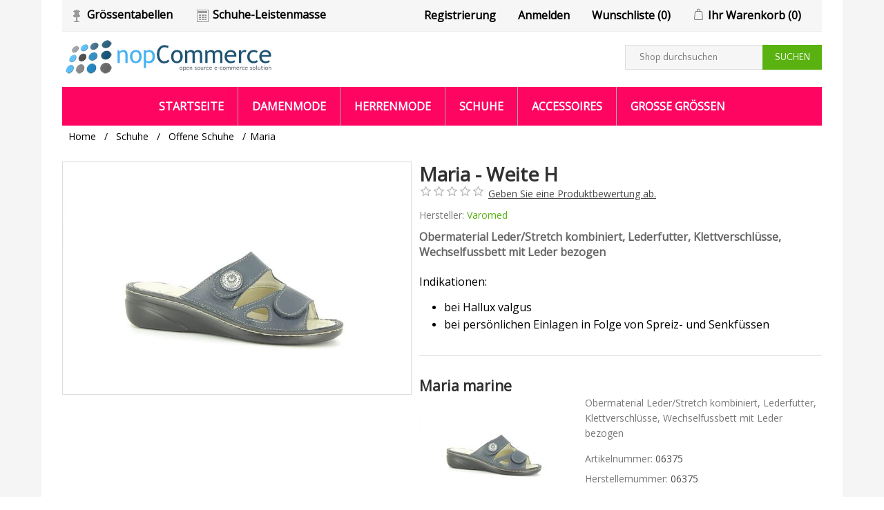

--- FILE ---
content_type: text/html; charset=utf-8
request_url: https://shop.mode-homeservice.ch/maria-2
body_size: 10399
content:


<!DOCTYPE html>
<html class="html-product-details-page">
<head>
    <title>Mode f&#252;r Seniorinnen und Senioren.Shop.Senioren-HomeService GmbHMaria</title>
    <meta http-equiv="Content-type" content="text/html;charset=UTF-8" />
    <meta name="description" content="Obermaterial Leder/Stretch kombiniert, Lederfutter, Klettverschl&#252;sse, Wechselfussbett mit Leder bezogen" />
    <meta name="keywords" content="Senioren-Home Service GmbH Mode die zu Ihnen kommt.   Seniorenmode, Mode im Altersheim, Schlupfhosen f&#252;r Senioren, Damen Schlupfhosen, Hosen mit Gummizug, Spezial Schuhe f&#252;r Diabetiker, Diabetiker Schuhe g&#252;nstig, Kleider ab  Gr&#246;sse 34-60, &#220;bergr&#246;ssen &#220;bergr&#246;ssen bis Gr&#246;sse 60, Schneider Sporthosen g&#252;nstig, Varomed Schweiz," />
    <meta name="generator" content="nopCommerce" />
    <meta name="viewport" content="width=device-width, initial-scale=1" />
    <meta property="og:type" content="product" />
<meta property="og:title" content="Maria" />
<meta property="og:description" content="Obermaterial Leder/Stretch kombiniert, Lederfutter, Klettverschl&#252;sse, Wechselfussbett mit Leder bezogen" />
<meta property="og:image" content="http://shop.mode-homeservice.ch/content/images/thumbs/0000496_maria_800.jpeg" />
<meta property="og:url" content="http://shop.mode-homeservice.ch/maria-2" />
<meta property="og:site_name" content="Senioren-HomeService GmbH" />
<meta property="twitter:card" content="summary" />
<meta property="twitter:site" content="Senioren-HomeService GmbH" />
<meta property="twitter:title" content="Maria" />
<meta property="twitter:description" content="Obermaterial Leder/Stretch kombiniert, Lederfutter, Klettverschl&#252;sse, Wechselfussbett mit Leder bezogen" />
<meta property="twitter:image" content="http://shop.mode-homeservice.ch/content/images/thumbs/0000496_maria_800.jpeg" />
<meta property="twitter:url" content="http://shop.mode-homeservice.ch/maria-2" />

    
        <link href="//fonts.googleapis.com/css?family=Poppins:400,500,600|Quattrocento+Sans:400,700" rel="stylesheet">

    
    <link href="/Content/jquery-ui-themes/smoothness/jquery-ui-1.10.3.custom.min.css" rel="stylesheet" type="text/css" />
<link href="/Themes/NopElectro/Content/css/bootstrap.css" rel="stylesheet" type="text/css" />
<link href="/Themes/NopElectro/Content/css/owl.carousel.css" rel="stylesheet" type="text/css" />
<link href="/Themes/NopElectro/Content/css/styles.css" rel="stylesheet" type="text/css" />
<link href="/Themes/NopElectro/Content/css/color.css" rel="stylesheet" type="text/css" />
<link href="/Content/magnific-popup/magnific-popup.css" rel="stylesheet" type="text/css" />

    <script src="/Scripts/jquery-1.10.2.min.js" type="text/javascript"></script>
<script src="/Scripts/jquery.validate.min.js" type="text/javascript"></script>
<script src="/Scripts/jquery.validate.unobtrusive.min.js" type="text/javascript"></script>
<script src="/Scripts/jquery-ui-1.10.3.custom.min.js" type="text/javascript"></script>
<script src="/Scripts/jquery-migrate-1.2.1.min.js" type="text/javascript"></script>
<script src="/Themes/NopElectro/Content/js/public.common.js" type="text/javascript"></script>
<script src="/Scripts/public.ajaxcart.js" type="text/javascript"></script>
<script src="/Scripts/jquery.magnific-popup.min.js" type="text/javascript"></script>
<script src="/Themes/NopElectro/Content/js/jquery.zoom.js" type="text/javascript"></script>
<script src="/Themes/NopElectro/Content/js/bootstrap.min.js" type="text/javascript"></script>
<script src="/Themes/NopElectro/Content/js/owl.carousel.min.js" type="text/javascript"></script>
<script src="/Themes/NopElectro/Content/js/jquery.bpopup.min.js" type="text/javascript"></script>
<script src="/Themes/NopElectro/Content/js/jquery.dotdotdot.min.js" type="text/javascript"></script>

    
    
    
    
    
<link rel="shortcut icon" href="https://shop.mode-homeservice.ch/favicon.ico" />
    <!--Powered by nopCommerce - http://www.nopCommerce.com-->
</head>
<body>
    



<div class="ajax-loading-block-window" style="display: none">
</div>
<div id="dialog-notifications-success" style="display: none;">
    <span class="b-close" title="Schließen">&nbsp;</span>
    <div></div>
</div>
<div id="dialog-notifications-error" style="display:none;">
    <span class="b-close" title="Schließen">&nbsp;</span>
    <div></div>
</div>
<div id="dialog-notifications-warning" title="Warnung" style="display:none;">
    <span class="b-close" title="Schließen">&nbsp;</span>
    <div></div>
</div>
<div id="bar-notification" class="bar-notification" style="display: none;">
    <span class="b-close" title="Schließen">&nbsp;</span>
    <div></div>
</div>




<!--[if lte IE 7]>
    <div style="clear:both;height:59px;text-align:center;position:relative;">
        <a href="http://www.microsoft.com/windows/internet-explorer/default.aspx" target="_blank">
            <img src="/Themes/NopElectro/Content/images/ie_warning.jpg" height="42" width="820" alt="You are using an outdated browser. For a faster, safer browsing experience, upgrade for free today." />
        </a>
    </div>
<![endif]-->


<div class="master-wrapper-page" id="">
    <div class="master-wrapper-page-inner">
        
        <div class="header-upper">
    <div class="container">
        <div class="header-selectors-wrapper">
            
            
            
            <!--The Size chars for clothes and shoes-->
            <div class="header-tools">
                <ul class="tools">
                    <li><img src="Themes/NopElectro/Content/images/calculators/cloth_size_calc.png"><a href="/grössentabelle">Grössentabellen</a></li>
                    <li><img src="Themes/NopElectro/Content/images/calculators/shoe_size_calc.png"><a href="/schuhe-leistenmasse">Schuhe-Leistenmasse</a></li>
                </ul>
            </div>
            
        </div>
        <div class="header-links-wrapper">
            <div class="header-links">
    <ul>
        
            <li><a href="/register" class="ico-register">Registrierung</a></li>
            <li><a href="/login" class="ico-login">Anmelden</a></li>
                            <li>
                <a href="/wishlist" class="ico-wishlist">
                    <span class="wishlist-label">Wunschliste</span>
                    <span class="wishlist-qty">(0)</span>
                </a>
            </li>
                    <li id="topcartlink">
                <a href="/cart" class="ico-cart">
                    <span class="cart-label">Ihr Warenkorb</span>
                    <span class="cart-qty">(0)</span>
                </a>
            </li>
        
    </ul>
            <script type="text/javascript">
            $(document).ready(function () {
                $('.header-upper').on('mouseenter', '#topcartlink', function () {
                    $('#flyout-cart').addClass('active');
                });
                $('.header-upper').on('mouseleave', '#topcartlink', function () {
                    $('#flyout-cart').removeClass('active');
                });
                $('.header-upper').on('mouseenter', '#flyout-cart', function () {
                    $('#flyout-cart').addClass('active');
                });
                $('.header-upper').on('mouseleave', '#flyout-cart', function () {
                    $('#flyout-cart').removeClass('active');
                });
            });
        </script>
</div>

            <div id="flyout-cart" class="flyout-cart">
    <div class="mini-shopping-cart">
        <div class="count">
Sie haben keine Artikel im Korb.        </div>
    </div>
</div>

        </div>
    </div>
</div>
<div class="header">
    
    <div class="header-lower">
        <div class="header-logo">
            <a href="/">
    <img title="" alt="Senioren-HomeService GmbH" src="https://shop.mode-homeservice.ch/Themes/NopElectro/Content/images/logo.png">
</a>
        </div>
        <div class="search-box store-search-box">
            <form action="/search" id="small-search-box-form" method="get">    <input type="text" class="search-box-text" id="small-searchterms" autocomplete="off" name="q" placeholder="Shop durchsuchen" />
    <input type="submit" class="button-1 search-box-button" value="Suchen" />
        <script type="text/javascript">
            $("#small-search-box-form").submit(function(event) {
                if ($("#small-searchterms").val() == "") {
                    alert('Suchbegriffe eingeben');
                    $("#small-searchterms").focus();
                    event.preventDefault();
                }
            });
        </script>
        
            <script type="text/javascript">
                $(document).ready(function() {
                    $('#small-searchterms').autocomplete({
                            delay: 500,
                            minLength: 3,
                            source: '/catalog/searchtermautocomplete',
                            appendTo: '.search-box',
                            select: function(event, ui) {
                                $("#small-searchterms").val(ui.item.label);
                                setLocation(ui.item.producturl);
                                return false;
                            }
                        })
                        .data("ui-autocomplete")._renderItem = function(ul, item) {
                            var t = item.label;
                            //html encode
                            t = htmlEncode(t);
                            return $("<li></li>")
                                .data("item.autocomplete", item)
                                .append("<a><span>" + t + "</span></a>")
                                .appendTo(ul);
                        };
                });
            </script>
        
</form>
        </div>
    </div>
</div>

        <script type="text/javascript">
            AjaxCart.init(false, '.header-links .cart-qty', '.header-links .wishlist-qty', '#flyout-cart');

            $(document).ready(function () {
                //Product Box Title
                var productTitle = $('.product-grid .item-box .product-title');

                productTitle.each(function () {
                    $(this).dotdotdot({
                        watch: "window"
                    });
                });
            });
        </script>
        <div class="header-menu">
            

<ul class="top-menu">
    
        <li><a href="/">Startseite</a></li>
    
    <li>
        <a href="/damenmode">Damenmode
        </a>
                <div class="sublist-toggle"></div>
                <ul class="sublist first-level">
    <li>
        <a href="/hose">Hosen
        </a>

    </li>
    <li>
        <a href="/jacke">Jacken &amp; Westen
        </a>

    </li>
    <li>
        <a href="/strickmode">Strickmode
        </a>

    </li>
    <li>
        <a href="/blusen-t-shirts">Blusen &amp; T-Shirts
        </a>

    </li>
    <li>
        <a href="/r%C3%B6cke">R&#246;cke
        </a>

    </li>
    <li>
        <a href="/unterw%C3%A4sche-nachtw%C3%A4sche">Unterw&#228;sche &amp; Nachtw&#228;sche
        </a>

    </li>
    <li>
        <a href="/pflegew%C3%A4sche">Pflegew&#228;sche
        </a>
                <div class="sublist-toggle"></div>
                <ul class="sublist ">
    <li>
        <a href="/damen-2">Damen Pflegew&#228;sche
        </a>

    </li>
    <li>
        <a href="/herren-2">Herren
        </a>

    </li>
                </ul>

    </li>
                </ul>

    </li>
    <li>
        <a href="/herrenmode">Herrenmode
        </a>
                <div class="sublist-toggle"></div>
                <ul class="sublist first-level">
    <li>
        <a href="/t-shirts">T-Shirts
        </a>

    </li>
    <li>
        <a href="/oberbekleidung">Oberbekleidung
        </a>

    </li>
    <li>
        <a href="/hose-2">Hosen
        </a>

    </li>
    <li>
        <a href="/strick">Strick
        </a>

    </li>
    <li>
        <a href="/unterw%C3%A4sche-nachtw%C3%A4sche-2">Unterw&#228;sche &amp; Nachtw&#228;sche
        </a>

    </li>
                </ul>

    </li>
    <li>
        <a href="/schuhe">Schuhe
        </a>
                <div class="sublist-toggle"></div>
                <ul class="sublist first-level">
    <li>
        <a href="/geschlossene-schuhe-2">Geschlossene Schuhe
        </a>

    </li>
    <li>
        <a href="/offene-schuhe">Offene Schuhe
        </a>

    </li>
    <li>
        <a href="/hallux-valgus">Hallux valgus
        </a>

    </li>
    <li>
        <a href="/prophylaxeschuhe">Prophylaxeschuhe
        </a>

    </li>
    <li>
        <a href="/verbandschuhe">Verbandschuhe
        </a>

    </li>
    <li>
        <a href="/einlegesohlen">Einlegesohlen &amp; Wechselfussbetten
        </a>

    </li>
    <li>
        <a href="/socken">Socken
        </a>

    </li>
    <li>
        <a href="/accessoires-2">Accessoires
        </a>

    </li>
                </ul>

    </li>
    <li>
        <a href="/accessoires">Accessoires
        </a>

    </li>
    <li>
        <a href="/aktion">Grosse Gr&#246;ssen
        </a>

    </li>
                                
</ul>

    <div class="menu-toggle">Menu</div>
    <ul class="top-menu mobile">
        
            <li><a href="/">Startseite</a></li>
            <li>
        <a href="/damenmode">Damenmode
        </a>
                <div class="sublist-toggle"></div>
                <ul class="sublist first-level">
    <li>
        <a href="/hose">Hosen
        </a>

    </li>
    <li>
        <a href="/jacke">Jacken &amp; Westen
        </a>

    </li>
    <li>
        <a href="/strickmode">Strickmode
        </a>

    </li>
    <li>
        <a href="/blusen-t-shirts">Blusen &amp; T-Shirts
        </a>

    </li>
    <li>
        <a href="/r%C3%B6cke">R&#246;cke
        </a>

    </li>
    <li>
        <a href="/unterw%C3%A4sche-nachtw%C3%A4sche">Unterw&#228;sche &amp; Nachtw&#228;sche
        </a>

    </li>
    <li>
        <a href="/pflegew%C3%A4sche">Pflegew&#228;sche
        </a>
                <div class="sublist-toggle"></div>
                <ul class="sublist ">
    <li>
        <a href="/damen-2">Damen Pflegew&#228;sche
        </a>

    </li>
    <li>
        <a href="/herren-2">Herren
        </a>

    </li>
                </ul>

    </li>
                </ul>

    </li>
    <li>
        <a href="/herrenmode">Herrenmode
        </a>
                <div class="sublist-toggle"></div>
                <ul class="sublist first-level">
    <li>
        <a href="/t-shirts">T-Shirts
        </a>

    </li>
    <li>
        <a href="/oberbekleidung">Oberbekleidung
        </a>

    </li>
    <li>
        <a href="/hose-2">Hosen
        </a>

    </li>
    <li>
        <a href="/strick">Strick
        </a>

    </li>
    <li>
        <a href="/unterw%C3%A4sche-nachtw%C3%A4sche-2">Unterw&#228;sche &amp; Nachtw&#228;sche
        </a>

    </li>
                </ul>

    </li>
    <li>
        <a href="/schuhe">Schuhe
        </a>
                <div class="sublist-toggle"></div>
                <ul class="sublist first-level">
    <li>
        <a href="/geschlossene-schuhe-2">Geschlossene Schuhe
        </a>

    </li>
    <li>
        <a href="/offene-schuhe">Offene Schuhe
        </a>

    </li>
    <li>
        <a href="/hallux-valgus">Hallux valgus
        </a>

    </li>
    <li>
        <a href="/prophylaxeschuhe">Prophylaxeschuhe
        </a>

    </li>
    <li>
        <a href="/verbandschuhe">Verbandschuhe
        </a>

    </li>
    <li>
        <a href="/einlegesohlen">Einlegesohlen &amp; Wechselfussbetten
        </a>

    </li>
    <li>
        <a href="/socken">Socken
        </a>

    </li>
    <li>
        <a href="/accessoires-2">Accessoires
        </a>

    </li>
                </ul>

    </li>
    <li>
        <a href="/accessoires">Accessoires
        </a>

    </li>
    <li>
        <a href="/aktion">Grosse Gr&#246;ssen
        </a>

    </li>
                                                                
    </ul>
    <script type="text/javascript">
        $(document).ready(function () {
            $('.menu-toggle').click(function () {
                $(this).siblings('.top-menu.mobile').slideToggle('slow');
            });
            $('.top-menu.mobile .sublist-toggle').click(function () {
                $(this).siblings('.sublist').slideToggle('slow');
            });
        });
    </script>





        </div>
        <div class="master-wrapper-content">
            


        
    
    <div class="breadcrumb">
        <ul>
            
            <li>
                <span itemscope itemtype="http://data-vocabulary.org/Breadcrumb">
                    <a href="/" itemprop="url">
                        <span itemprop="title">Home</span>
                    </a>
                </span>
                <span class="delimiter">/</span>
            </li>
                <li>
                    <span itemscope itemtype="http://data-vocabulary.org/Breadcrumb">
                        <a href="/schuhe" itemprop="url">
                            <span itemprop="title">Schuhe</span>
                        </a>
                    </span>
                    <span class="delimiter">/</span>
                </li>
                <li>
                    <span itemscope itemtype="http://data-vocabulary.org/Breadcrumb">
                        <a href="/offene-schuhe" itemprop="url">
                            <span itemprop="title">Offene Schuhe</span>
                        </a>
                    </span>
                    <span class="delimiter">/</span>
                </li>
            <li>
                <strong class="current-item">Maria</strong>
                
                
            </li>
        </ul>
    </div>


                <div class="master-column-wrapper">
                
<div class="center-1">
    
    
<!--product breadcrumb-->

<div class="page product-details-page">
    <div class="page-body">
        
<form action="/maria-2" id="product-details-form" method="post">            <div itemscope itemtype="http://schema.org/Product" data-productid="229">
                <div class="product-essential">
                    
                    <!--product pictures-->
                    
<div class="gallery">
    <div class="picture">
            <a href="https://shop.mode-homeservice.ch/content/images/thumbs/0000496_maria.jpeg" title="Bild von Maria" id="main-product-img-lightbox-anchor-229">
                <img alt="Bild von Maria" src="https://shop.mode-homeservice.ch/content/images/thumbs/0000496_maria_800.jpeg" title="Bild von Maria" itemprop="image" id="main-product-img-229" />
            </a>
            <script type="text/javascript">
                $(document).ready(function () {
                    $('#main-product-img-lightbox-anchor-229').magnificPopup(
                    {
                        type: 'image',
                        removalDelay: 300,
                        gallery: {
                            enabled: true,
                            tPrev: 'Zurück (Links Taste)',
                            tNext: 'Weiter (Rechts Taste)',
                            tCounter: '%curr% von %total%'
                        },
                        tClose: 'Schließen (Esc)',
                        tLoading: 'Lade...'
                    });
                });
            </script>
            <script>
                $(document).ready(function () {
                    $('#main-product-img-lightbox-anchor-229')
                      .wrap('<span style="display:inline-block"></span>')
                      .css('display', 'block')
                      .parent()
                      .zoom();
                });
            </script>
    </div>
</div>
                    
                    <div class="overview">
                        
                        <div class="product-name">
                            <h1 itemprop="name">
                                Maria - Weite H
                            </h1>
                        </div>
                        <!--product reviews-->
                        
    <div class="product-reviews-overview" >
        <div class="product-review-box">
            <div class="rating">
                <div style="width: 0%">
                </div>
            </div>
        </div>

            <div class="product-no-reviews">
                <a href="/productreviews/229">Geben Sie eine Produktbewertung ab.</a>
            </div>
    </div>

                        <div class="clearfix"></div>
                        <!--product manufacturers-->
                            <div class="manufacturers">
            <span class="label">Hersteller:</span>
        <span class="value">
                <a href="/varomed">Varomed</a>
        </span>
    </div>


                            <div class="short-description">
                                Obermaterial Leder/Stretch kombiniert, Lederfutter, Klettverschlüsse, Wechselfussbett mit Leder bezogen
                            </div>
                                                    <div class="full-description" itemprop="description">
                                <p><span style="font-size: 12pt;">Indikationen: </span></p>
<ul style="list-style-type: disc;">
<li><span style="font-size: 12pt;">bei Hallux valgus</span></li>
<li><span style="font-size: 12pt;">bei persönlichen Einlagen in Folge von Spreiz- und Senkfüssen</span></li>
</ul>
                            </div>

                        
                        <div class="product-variant-line"></div>
 <div class="product-variant-line" data-productid="230">
                                <div class="variant-name">
                                    <H2>Maria marine</H2>
                                </div>
                                                            <div class="variant-picture">
                                    <img alt="Bild von Maria marine" src="https://shop.mode-homeservice.ch/content/images/thumbs/0000497_maria-marine_220.jpeg" title="Bild von Maria marine" id="main-product-img-230" />
                                </div>
                            <div class="variant-overview">
                                    <div class="variant-description">
                                        Obermaterial Leder/Stretch kombiniert, Lederfutter, Klettverschlüsse, Wechselfussbett mit Leder bezogen
                                    </div>
                                <!--SKU, MAN, GTIN, vendor-->
                                
<div class="additional-details">
    
        <div class="sku" >
            <span class="label">Artikelnummer:</span>
            <span class="value" itemprop="sku" id="sku-229">06375</span>
        </div>
            <div class="manufacturer-part-number" >
            <span class="label">Herstellernummer:</span>
            <span class="value" id="mpn-229">06375</span>
        </div>
        </div>
                                <!--sample download-->
                                
                                <!--attributes-->
    <div class="attributes">
        <table>
            <colgroup>
                <col width="25%" />
                <col />
            </colgroup>
                <tr>
                    <td id="product_attribute_label_234">
                        <label class="text-prompt">
                            Schuhgr&#246;sse
                        </label>
                            <span class="required">*</span>
                                            </td>
                    <td id="product_attribute_input_234">
                                        <ul class="option-list color-squares" id="color-squares-234">
                                                <!-- Clothes (Normal and Kurz-grösse new row handling)-->
                                                <li >
                                                    <label for="product_attribute_234_4436">
                                                        <!--Shoes-->
                                                        <!--Shoes-->
                                                            <span class="color-container" title="36">
                                                                <span class="color" style="background-color:lightgray; border: none; width: 50px !important;">36</span>
                                                            </span>
                                                            <input id="product_attribute_234_4436" type="radio" name="product_attribute_234" value="4436" />

                                                        <!-- Everything else than shoes will have always stock available, even if quantity is zero-->

                                                    </label>
                                                </li>
                                                <!-- Clothes (Normal and Kurz-grösse new row handling)-->
                                                <li >
                                                    <label for="product_attribute_234_4437">
                                                        <!--Shoes-->
                                                        <!--Shoes-->
                                                            <span class="color-container" title="37">
                                                                <span class="color" style="background-color:lightgray; border: none; width: 50px !important;">37</span>
                                                            </span>
                                                            <input id="product_attribute_234_4437" type="radio" name="product_attribute_234" value="4437" />

                                                        <!-- Everything else than shoes will have always stock available, even if quantity is zero-->

                                                    </label>
                                                </li>
                                                <!-- Clothes (Normal and Kurz-grösse new row handling)-->
                                                <li >
                                                    <label for="product_attribute_234_4438">
                                                        <!--Shoes-->
                                                        <!--Shoes-->
                                                            <span class="color-container" title="38">
                                                                <span class="color" style="background-color:lightgray; border: none; width: 50px !important;">38</span>
                                                            </span>
                                                            <input id="product_attribute_234_4438" type="radio" name="product_attribute_234" value="4438" />

                                                        <!-- Everything else than shoes will have always stock available, even if quantity is zero-->

                                                    </label>
                                                </li>
                                                <!-- Clothes (Normal and Kurz-grösse new row handling)-->
                                                <li >
                                                    <label for="product_attribute_234_4439">
                                                        <!--Shoes-->
                                                        <!--Shoes-->
                                                            <span class="color-container" title="39">
                                                                <span class="color" style="background-color:lightgray; border: none; width: 50px !important;">39</span>
                                                            </span>
                                                            <input id="product_attribute_234_4439" type="radio" name="product_attribute_234" value="4439" />

                                                        <!-- Everything else than shoes will have always stock available, even if quantity is zero-->

                                                    </label>
                                                </li>
                                                <!-- Clothes (Normal and Kurz-grösse new row handling)-->
                                                <li >
                                                    <label for="product_attribute_234_4440">
                                                        <!--Shoes-->
                                                        <!--Shoes-->
                                                            <span class="color-container" title="40">
                                                                <span class="color" style="background-color:lightgray; border: none; width: 50px !important;">40</span>
                                                            </span>
                                                            <input id="product_attribute_234_4440" type="radio" name="product_attribute_234" value="4440" />

                                                        <!-- Everything else than shoes will have always stock available, even if quantity is zero-->

                                                    </label>
                                                </li>
                                                <!-- Clothes (Normal and Kurz-grösse new row handling)-->
                                                <li >
                                                    <label for="product_attribute_234_4441">
                                                        <!--Shoes-->
                                                        <!--Shoes-->
                                                            <span class="color-container" title="41">
                                                                <span class="color" style="background-color:lightgray; border: none; width: 50px !important;">41</span>
                                                            </span>
                                                            <input id="product_attribute_234_4441" type="radio" name="product_attribute_234" value="4441" />

                                                        <!-- Everything else than shoes will have always stock available, even if quantity is zero-->

                                                    </label>
                                                </li>
                                                <!-- Clothes (Normal and Kurz-grösse new row handling)-->
                                                <li >
                                                    <label for="product_attribute_234_4442">
                                                        <!--Shoes-->
                                                        <!--Shoes-->
                                                            <span class="color-container" title="42">
                                                                <span class="color" style="background-color:lightgray; border: none; width: 50px !important;">42</span>
                                                            </span>
                                                            <input id="product_attribute_234_4442" type="radio" name="product_attribute_234" value="4442" />

                                                        <!-- Everything else than shoes will have always stock available, even if quantity is zero-->

                                                    </label>
                                                </li>
                                                <!-- Clothes (Normal and Kurz-grösse new row handling)-->
                                                <li >
                                                    <label for="product_attribute_234_4443">
                                                        <!--Shoes-->
                                                        <!--Shoes-->
                                                            <span class="color-container" title="43">
                                                                <span class="color" style="background-color:lightgray; border: none; width: 50px !important;">43</span>
                                                            </span>
                                                            <input id="product_attribute_234_4443" type="radio" name="product_attribute_234" value="4443" />

                                                        <!-- Everything else than shoes will have always stock available, even if quantity is zero-->

                                                    </label>
                                                </li>
                                        </ul>
                                        <script type="text/javascript">
                                        $(document).ready(function() {
                                            $('.attributes #color-squares-234').delegate('input', 'click', function(event) {
                                                $('.attributes #color-squares-234').find('li').removeClass('selected-value');
                                                $(this).closest('li').addClass('selected-value');
                                            });
                                            showHideRadioQuantity("product_attribute_234", true);
                                        });
                                        </script>
                    </td>
                </tr>
        </table>
        <script>
            function showHideDropdownQuantity(id) {
                $('select[name=' + id + '] > option').each(function() {
                    $('#' + id + '_' + this.value + '_qty_box').hide();
                });
                $('#' + id + '_' + $('select[name=' + id + '] > option:selected').val() + '_qty_box').css('display', 'inline-block');
            };

            function showHideRadioQuantity(id) {
                $('input[name=' + id + ']:radio').each(function() {
                    $('#' + $(this).attr('id') + '_qty_box').hide();
                });
                $('#' + id + '_' + $('input[name=' + id + ']:radio:checked').val() + '_qty_box').css('display', 'inline-block');
            };

            function showHideCheckboxQuantity(id) {
                if ($('#' + id).is(':checked'))
                    $('#' + id + '_qty_box').css('display', 'inline-block');
                else
                    $('#' + id + '_qty_box').hide();
            };
        </script>
    </div>
        <script type="text/javascript">
            function attribute_change_handler_230() {
                $.ajax({
                    cache: false,
                    url: '/shoppingcart/productdetails_attributechange?productId=230&validateAttributeConditions=False&loadPicture=True',
                    data: $('#product-details-form').serialize(),
                    type: 'post',
                    success: function(data) {
                        if (data.price) {
                            $('.price-value-230').text(data.price);
                        }
                        if (data.sku) {
                            $('#sku-230').text(data.sku).parent(".sku").show();
                        } else {
                            $('#sku-230').parent(".sku").hide();
                        }
                        if (data.mpn) {
                            $('#mpn-230').text(data.mpn).parent(".manufacturer-part-number").show();
                        } else {
                            $('#mpn-230').parent(".manufacturer-part-number").hide();
                        }
                        if (data.gtin) {
                            $('#gtin-230').text(data.gtin).parent(".gtin").show();
                        } else {
                            $('#gtin-230').parent(".gtin").hide();
                        }
                        if (data.stockAvailability) {
                            $('#stock-availability-value-230').text(data.stockAvailability);
                        }
                        if (data.enabledattributemappingids) {
                            for (var i = 0; i < data.enabledattributemappingids.length; i++) {
                                $('#product_attribute_label_' + data.enabledattributemappingids[i]).show();
                                $('#product_attribute_input_' + data.enabledattributemappingids[i]).show();
                            }
                        }
                        if (data.disabledattributemappingids) {
                            for (var i = 0; i < data.disabledattributemappingids.length; i++) {
                                $('#product_attribute_label_' + data.disabledattributemappingids[i]).hide();
                                $('#product_attribute_input_' + data.disabledattributemappingids[i]).hide();
                            }
                        }
                        if (data.pictureDefaultSizeUrl) {
                            $('#main-product-img-230').attr("src", data.pictureDefaultSizeUrl);
                        }
                        if (data.pictureFullSizeUrl) {
                            $('#main-product-img-lightbox-anchor-230').attr("href", data.pictureFullSizeUrl);
                        }
                        if (data.message) {
                            alert(data.message);
                        }
                        $.event.trigger({ type: "product_attributes_changed", changedData: data });
                    }
                });
            }
            $(document).ready(function() {
                attribute_change_handler_230();
                $('#product_attribute_234_4436').click(function(){attribute_change_handler_230();});
$('#product_attribute_234_4437').click(function(){attribute_change_handler_230();});
$('#product_attribute_234_4438').click(function(){attribute_change_handler_230();});
$('#product_attribute_234_4439').click(function(){attribute_change_handler_230();});
$('#product_attribute_234_4440').click(function(){attribute_change_handler_230();});
$('#product_attribute_234_4441').click(function(){attribute_change_handler_230();});
$('#product_attribute_234_4442').click(function(){attribute_change_handler_230();});
$('#product_attribute_234_4443').click(function(){attribute_change_handler_230();});

            });
        </script>

                                <!--gift card-->

                                <!--rental info-->

                                <!--availability-->
                                    <div class="delivery">
                    <div class="delivery-date">
                <span class="label">Lieferdatum:</span>
                <span class="value">1 Woche</span>
            </div>
    </div>

                                <!--price & add to cart-->
    <div class="prices" itemprop="offers" itemscope itemtype="http://schema.org/Offer">
            <div class="                            product-price
">
<span                                            itemprop="price" content="109.00" class="price-value-230" 
>
                    CHF 109.00
                </span>
            </div>
                <meta itemprop="priceCurrency" content="CHF"/>
    </div>

                                <!--price breaks-->
                                

    <div class="add-to-cart">
                            <div class="add-to-cart-panel">
                <label class="qty-label" for="addtocart_230_EnteredQuantity">Menge:</label>
<input class="qty-input" data-val="true" data-val-number="The field Menge must be a number." id="addtocart_230_EnteredQuantity" name="addtocart_230.EnteredQuantity" type="text" value="1" />                    <script type="text/javascript">
                        $(document).ready(function () {
                            $("#addtocart_230_EnteredQuantity").keydown(function (event) {
                                if (event.keyCode == 13) {
                                    $("#add-to-cart-button-230").click();
                                    return false;
                                }
                            });
                        });
                    </script>
                                    <input type="button" id="add-to-cart-button-230" class="button-1 add-to-cart-button" value="Kaufen" data-productid="230" onclick="AjaxCart.addproducttocart_details('/addproducttocart/details/230/1', '#product-details-form');return false;" />

            </div>
        
    </div>

                            </div>
                        </div>
 <div class="product-variant-line" data-productid="231">
                                <div class="variant-name">
                                    <H2>Maria weiss</H2>
                                </div>
                                                            <div class="variant-picture">
                                    <img alt="Bild von Maria weiss" src="https://shop.mode-homeservice.ch/content/images/thumbs/0000498_maria-weiss_220.jpeg" title="Bild von Maria weiss" id="main-product-img-231" />
                                </div>
                            <div class="variant-overview">
                                    <div class="variant-description">
                                        Obermaterial Leder/Stretch kombiniert, Lederfutter, Klettverschlüsse, Wechselfussbett mit Leder bezogen
                                    </div>
                                <!--SKU, MAN, GTIN, vendor-->
                                
<div class="additional-details">
    
        <div class="sku" >
            <span class="label">Artikelnummer:</span>
            <span class="value" itemprop="sku" id="sku-229">06375</span>
        </div>
            <div class="manufacturer-part-number" >
            <span class="label">Herstellernummer:</span>
            <span class="value" id="mpn-229">06375</span>
        </div>
        </div>
                                <!--sample download-->
                                
                                <!--attributes-->
    <div class="attributes">
        <table>
            <colgroup>
                <col width="25%" />
                <col />
            </colgroup>
                <tr>
                    <td id="product_attribute_label_235">
                        <label class="text-prompt">
                            Schuhgr&#246;sse
                        </label>
                            <span class="required">*</span>
                                            </td>
                    <td id="product_attribute_input_235">
                                        <ul class="option-list color-squares" id="color-squares-235">
                                                <!-- Clothes (Normal and Kurz-grösse new row handling)-->
                                                <li >
                                                    <label for="product_attribute_235_4452">
                                                        <!--Shoes-->
                                                        <!--Shoes-->
                                                            <span class="color-container" title="36">
                                                                <span class="color" style="background-color:lightgray; border: none; width: 50px !important;">36</span>
                                                            </span>
                                                            <input id="product_attribute_235_4452" type="radio" name="product_attribute_235" value="4452" />

                                                        <!-- Everything else than shoes will have always stock available, even if quantity is zero-->

                                                    </label>
                                                </li>
                                                <!-- Clothes (Normal and Kurz-grösse new row handling)-->
                                                <li >
                                                    <label for="product_attribute_235_4453">
                                                        <!--Shoes-->
                                                        <!--Shoes-->
                                                            <span class="color-container" title="37">
                                                                <span class="color" style="background-color:lightgray; border: none; width: 50px !important;">37</span>
                                                            </span>
                                                            <input id="product_attribute_235_4453" type="radio" name="product_attribute_235" value="4453" />

                                                        <!-- Everything else than shoes will have always stock available, even if quantity is zero-->

                                                    </label>
                                                </li>
                                                <!-- Clothes (Normal and Kurz-grösse new row handling)-->
                                                <li >
                                                    <label for="product_attribute_235_4454">
                                                        <!--Shoes-->
                                                        <!--Shoes-->
                                                            <span class="color-container" title="38">
                                                                <span class="color" style="background-color:lightgray; border: none; width: 50px !important;">38</span>
                                                            </span>
                                                            <input id="product_attribute_235_4454" type="radio" name="product_attribute_235" value="4454" />

                                                        <!-- Everything else than shoes will have always stock available, even if quantity is zero-->

                                                    </label>
                                                </li>
                                                <!-- Clothes (Normal and Kurz-grösse new row handling)-->
                                                <li >
                                                    <label for="product_attribute_235_4455">
                                                        <!--Shoes-->
                                                        <!--Shoes-->
                                                            <span class="color-container" title="39">
                                                                <span class="color" style="background-color:lightgray; border: none; width: 50px !important;">39</span>
                                                            </span>
                                                            <input id="product_attribute_235_4455" type="radio" name="product_attribute_235" value="4455" />

                                                        <!-- Everything else than shoes will have always stock available, even if quantity is zero-->

                                                    </label>
                                                </li>
                                                <!-- Clothes (Normal and Kurz-grösse new row handling)-->
                                                <li >
                                                    <label for="product_attribute_235_4456">
                                                        <!--Shoes-->
                                                        <!--Shoes-->
                                                            <span class="color-container" title="40">
                                                                <span class="color" style="background-color:lightgray; border: none; width: 50px !important;">40</span>
                                                            </span>
                                                            <input id="product_attribute_235_4456" type="radio" name="product_attribute_235" value="4456" />

                                                        <!-- Everything else than shoes will have always stock available, even if quantity is zero-->

                                                    </label>
                                                </li>
                                                <!-- Clothes (Normal and Kurz-grösse new row handling)-->
                                                <li >
                                                    <label for="product_attribute_235_4457">
                                                        <!--Shoes-->
                                                        <!--Shoes-->
                                                            <span class="color-container" title="41">
                                                                <span class="color" style="background-color:lightgray; border: none; width: 50px !important;">41</span>
                                                            </span>
                                                            <input id="product_attribute_235_4457" type="radio" name="product_attribute_235" value="4457" />

                                                        <!-- Everything else than shoes will have always stock available, even if quantity is zero-->

                                                    </label>
                                                </li>
                                                <!-- Clothes (Normal and Kurz-grösse new row handling)-->
                                                <li >
                                                    <label for="product_attribute_235_4458">
                                                        <!--Shoes-->
                                                        <!--Shoes-->
                                                            <span class="color-container" title="42">
                                                                <span class="color" style="background-color:lightgray; border: none; width: 50px !important;">42</span>
                                                            </span>
                                                            <input id="product_attribute_235_4458" type="radio" name="product_attribute_235" value="4458" />

                                                        <!-- Everything else than shoes will have always stock available, even if quantity is zero-->

                                                    </label>
                                                </li>
                                                <!-- Clothes (Normal and Kurz-grösse new row handling)-->
                                                <li >
                                                    <label for="product_attribute_235_4459">
                                                        <!--Shoes-->
                                                        <!--Shoes-->
                                                            <span class="color-container" title="43">
                                                                <span class="color" style="background-color:lightgray; border: none; width: 50px !important;">43</span>
                                                            </span>
                                                            <input id="product_attribute_235_4459" type="radio" name="product_attribute_235" value="4459" />

                                                        <!-- Everything else than shoes will have always stock available, even if quantity is zero-->

                                                    </label>
                                                </li>
                                        </ul>
                                        <script type="text/javascript">
                                        $(document).ready(function() {
                                            $('.attributes #color-squares-235').delegate('input', 'click', function(event) {
                                                $('.attributes #color-squares-235').find('li').removeClass('selected-value');
                                                $(this).closest('li').addClass('selected-value');
                                            });
                                            showHideRadioQuantity("product_attribute_235", true);
                                        });
                                        </script>
                    </td>
                </tr>
        </table>
        <script>
            function showHideDropdownQuantity(id) {
                $('select[name=' + id + '] > option').each(function() {
                    $('#' + id + '_' + this.value + '_qty_box').hide();
                });
                $('#' + id + '_' + $('select[name=' + id + '] > option:selected').val() + '_qty_box').css('display', 'inline-block');
            };

            function showHideRadioQuantity(id) {
                $('input[name=' + id + ']:radio').each(function() {
                    $('#' + $(this).attr('id') + '_qty_box').hide();
                });
                $('#' + id + '_' + $('input[name=' + id + ']:radio:checked').val() + '_qty_box').css('display', 'inline-block');
            };

            function showHideCheckboxQuantity(id) {
                if ($('#' + id).is(':checked'))
                    $('#' + id + '_qty_box').css('display', 'inline-block');
                else
                    $('#' + id + '_qty_box').hide();
            };
        </script>
    </div>
        <script type="text/javascript">
            function attribute_change_handler_231() {
                $.ajax({
                    cache: false,
                    url: '/shoppingcart/productdetails_attributechange?productId=231&validateAttributeConditions=False&loadPicture=True',
                    data: $('#product-details-form').serialize(),
                    type: 'post',
                    success: function(data) {
                        if (data.price) {
                            $('.price-value-231').text(data.price);
                        }
                        if (data.sku) {
                            $('#sku-231').text(data.sku).parent(".sku").show();
                        } else {
                            $('#sku-231').parent(".sku").hide();
                        }
                        if (data.mpn) {
                            $('#mpn-231').text(data.mpn).parent(".manufacturer-part-number").show();
                        } else {
                            $('#mpn-231').parent(".manufacturer-part-number").hide();
                        }
                        if (data.gtin) {
                            $('#gtin-231').text(data.gtin).parent(".gtin").show();
                        } else {
                            $('#gtin-231').parent(".gtin").hide();
                        }
                        if (data.stockAvailability) {
                            $('#stock-availability-value-231').text(data.stockAvailability);
                        }
                        if (data.enabledattributemappingids) {
                            for (var i = 0; i < data.enabledattributemappingids.length; i++) {
                                $('#product_attribute_label_' + data.enabledattributemappingids[i]).show();
                                $('#product_attribute_input_' + data.enabledattributemappingids[i]).show();
                            }
                        }
                        if (data.disabledattributemappingids) {
                            for (var i = 0; i < data.disabledattributemappingids.length; i++) {
                                $('#product_attribute_label_' + data.disabledattributemappingids[i]).hide();
                                $('#product_attribute_input_' + data.disabledattributemappingids[i]).hide();
                            }
                        }
                        if (data.pictureDefaultSizeUrl) {
                            $('#main-product-img-231').attr("src", data.pictureDefaultSizeUrl);
                        }
                        if (data.pictureFullSizeUrl) {
                            $('#main-product-img-lightbox-anchor-231').attr("href", data.pictureFullSizeUrl);
                        }
                        if (data.message) {
                            alert(data.message);
                        }
                        $.event.trigger({ type: "product_attributes_changed", changedData: data });
                    }
                });
            }
            $(document).ready(function() {
                attribute_change_handler_231();
                $('#product_attribute_235_4452').click(function(){attribute_change_handler_231();});
$('#product_attribute_235_4453').click(function(){attribute_change_handler_231();});
$('#product_attribute_235_4454').click(function(){attribute_change_handler_231();});
$('#product_attribute_235_4455').click(function(){attribute_change_handler_231();});
$('#product_attribute_235_4456').click(function(){attribute_change_handler_231();});
$('#product_attribute_235_4457').click(function(){attribute_change_handler_231();});
$('#product_attribute_235_4458').click(function(){attribute_change_handler_231();});
$('#product_attribute_235_4459').click(function(){attribute_change_handler_231();});

            });
        </script>

                                <!--gift card-->

                                <!--rental info-->

                                <!--availability-->
                                    <div class="delivery">
                    <div class="delivery-date">
                <span class="label">Lieferdatum:</span>
                <span class="value">1 Woche</span>
            </div>
    </div>

                                <!--price & add to cart-->
    <div class="prices" itemprop="offers" itemscope itemtype="http://schema.org/Offer">
            <div class="                            product-price
">
<span                                            itemprop="price" content="109.00" class="price-value-231" 
>
                    CHF 109.00
                </span>
            </div>
                <meta itemprop="priceCurrency" content="CHF"/>
    </div>

                                <!--price breaks-->
                                

    <div class="add-to-cart">
                            <div class="add-to-cart-panel">
                <label class="qty-label" for="addtocart_231_EnteredQuantity">Menge:</label>
<input class="qty-input" data-val="true" data-val-number="The field Menge must be a number." id="addtocart_231_EnteredQuantity" name="addtocart_231.EnteredQuantity" type="text" value="1" />                    <script type="text/javascript">
                        $(document).ready(function () {
                            $("#addtocart_231_EnteredQuantity").keydown(function (event) {
                                if (event.keyCode == 13) {
                                    $("#add-to-cart-button-231").click();
                                    return false;
                                }
                            });
                        });
                    </script>
                                    <input type="button" id="add-to-cart-button-231" class="button-1 add-to-cart-button" value="Kaufen" data-productid="231" onclick="AjaxCart.addproducttocart_details('/addproducttocart/details/231/1', '#product-details-form');return false;" />

            </div>
        
    </div>

                            </div>
                        </div>
 <div class="product-variant-line" data-productid="232">
                                <div class="variant-name">
                                    <H2>Maria kiesel</H2>
                                </div>
                                                            <div class="variant-picture">
                                    <img alt="Bild von Maria kiesel" src="https://shop.mode-homeservice.ch/content/images/thumbs/0000499_maria-kiesel_220.jpeg" title="Bild von Maria kiesel" id="main-product-img-232" />
                                </div>
                            <div class="variant-overview">
                                    <div class="variant-description">
                                        Obermaterial Leder/Stretch kombiniert, Lederfutter, Klettverschlüsse, Wechselfussbett mit Leder bezogen
                                    </div>
                                <!--SKU, MAN, GTIN, vendor-->
                                
<div class="additional-details">
    
        <div class="sku" >
            <span class="label">Artikelnummer:</span>
            <span class="value" itemprop="sku" id="sku-229">06375</span>
        </div>
            <div class="manufacturer-part-number" >
            <span class="label">Herstellernummer:</span>
            <span class="value" id="mpn-229">06375</span>
        </div>
        </div>
                                <!--sample download-->
                                
                                <!--attributes-->
    <div class="attributes">
        <table>
            <colgroup>
                <col width="25%" />
                <col />
            </colgroup>
                <tr>
                    <td id="product_attribute_label_236">
                        <label class="text-prompt">
                            Schuhgr&#246;sse
                        </label>
                            <span class="required">*</span>
                                            </td>
                    <td id="product_attribute_input_236">
                                        <ul class="option-list color-squares" id="color-squares-236">
                                                <!-- Clothes (Normal and Kurz-grösse new row handling)-->
                                                <li >
                                                    <label for="product_attribute_236_4468">
                                                        <!--Shoes-->
                                                        <!--Shoes-->
                                                            <span class="color-container" title="36">
                                                                <span class="color" style="background-color:lightgray; border: none; width: 50px !important;">36</span>
                                                            </span>
                                                            <input id="product_attribute_236_4468" type="radio" name="product_attribute_236" value="4468" />

                                                        <!-- Everything else than shoes will have always stock available, even if quantity is zero-->

                                                    </label>
                                                </li>
                                                <!-- Clothes (Normal and Kurz-grösse new row handling)-->
                                                <li >
                                                    <label for="product_attribute_236_4469">
                                                        <!--Shoes-->
                                                        <!--Shoes-->
                                                            <span class="color-container" title="37">
                                                                <span class="color" style="background-color:lightgray; border: none; width: 50px !important;">37</span>
                                                            </span>
                                                            <input id="product_attribute_236_4469" type="radio" name="product_attribute_236" value="4469" />

                                                        <!-- Everything else than shoes will have always stock available, even if quantity is zero-->

                                                    </label>
                                                </li>
                                                <!-- Clothes (Normal and Kurz-grösse new row handling)-->
                                                <li >
                                                    <label for="product_attribute_236_4470">
                                                        <!--Shoes-->
                                                        <!--Shoes-->
                                                            <span class="color-container" title="38">
                                                                <span class="color" style="background-color:lightgray; border: none; width: 50px !important;">38</span>
                                                            </span>
                                                            <input id="product_attribute_236_4470" type="radio" name="product_attribute_236" value="4470" />

                                                        <!-- Everything else than shoes will have always stock available, even if quantity is zero-->

                                                    </label>
                                                </li>
                                                <!-- Clothes (Normal and Kurz-grösse new row handling)-->
                                                <li >
                                                    <label for="product_attribute_236_4471">
                                                        <!--Shoes-->
                                                        <!--Shoes-->
                                                            <span class="color-container" title="39">
                                                                <span class="color" style="background-color:lightgray; border: none; width: 50px !important;">39</span>
                                                            </span>
                                                            <input id="product_attribute_236_4471" type="radio" name="product_attribute_236" value="4471" />

                                                        <!-- Everything else than shoes will have always stock available, even if quantity is zero-->

                                                    </label>
                                                </li>
                                                <!-- Clothes (Normal and Kurz-grösse new row handling)-->
                                                <li >
                                                    <label for="product_attribute_236_4472">
                                                        <!--Shoes-->
                                                        <!--Shoes-->
                                                            <span class="color-container" title="40">
                                                                <span class="color" style="background-color:lightgray; border: none; width: 50px !important;">40</span>
                                                            </span>
                                                            <input id="product_attribute_236_4472" type="radio" name="product_attribute_236" value="4472" />

                                                        <!-- Everything else than shoes will have always stock available, even if quantity is zero-->

                                                    </label>
                                                </li>
                                                <!-- Clothes (Normal and Kurz-grösse new row handling)-->
                                                <li >
                                                    <label for="product_attribute_236_4473">
                                                        <!--Shoes-->
                                                        <!--Shoes-->
                                                            <span class="color-container" title="41">
                                                                <span class="color" style="background-color:lightgray; border: none; width: 50px !important;">41</span>
                                                            </span>
                                                            <input id="product_attribute_236_4473" type="radio" name="product_attribute_236" value="4473" />

                                                        <!-- Everything else than shoes will have always stock available, even if quantity is zero-->

                                                    </label>
                                                </li>
                                                <!-- Clothes (Normal and Kurz-grösse new row handling)-->
                                                <li >
                                                    <label for="product_attribute_236_4474">
                                                        <!--Shoes-->
                                                        <!--Shoes-->
                                                            <span class="color-container" title="42">
                                                                <span class="color" style="background-color:lightgray; border: none; width: 50px !important;">42</span>
                                                            </span>
                                                            <input id="product_attribute_236_4474" type="radio" name="product_attribute_236" value="4474" />

                                                        <!-- Everything else than shoes will have always stock available, even if quantity is zero-->

                                                    </label>
                                                </li>
                                                <!-- Clothes (Normal and Kurz-grösse new row handling)-->
                                                <li >
                                                    <label for="product_attribute_236_4475">
                                                        <!--Shoes-->
                                                        <!--Shoes-->
                                                            <span class="color-container" title="43">
                                                                <span class="color" style="background-color:lightgray; border: none; width: 50px !important;">43</span>
                                                            </span>
                                                            <input id="product_attribute_236_4475" type="radio" name="product_attribute_236" value="4475" />

                                                        <!-- Everything else than shoes will have always stock available, even if quantity is zero-->

                                                    </label>
                                                </li>
                                        </ul>
                                        <script type="text/javascript">
                                        $(document).ready(function() {
                                            $('.attributes #color-squares-236').delegate('input', 'click', function(event) {
                                                $('.attributes #color-squares-236').find('li').removeClass('selected-value');
                                                $(this).closest('li').addClass('selected-value');
                                            });
                                            showHideRadioQuantity("product_attribute_236", true);
                                        });
                                        </script>
                    </td>
                </tr>
        </table>
        <script>
            function showHideDropdownQuantity(id) {
                $('select[name=' + id + '] > option').each(function() {
                    $('#' + id + '_' + this.value + '_qty_box').hide();
                });
                $('#' + id + '_' + $('select[name=' + id + '] > option:selected').val() + '_qty_box').css('display', 'inline-block');
            };

            function showHideRadioQuantity(id) {
                $('input[name=' + id + ']:radio').each(function() {
                    $('#' + $(this).attr('id') + '_qty_box').hide();
                });
                $('#' + id + '_' + $('input[name=' + id + ']:radio:checked').val() + '_qty_box').css('display', 'inline-block');
            };

            function showHideCheckboxQuantity(id) {
                if ($('#' + id).is(':checked'))
                    $('#' + id + '_qty_box').css('display', 'inline-block');
                else
                    $('#' + id + '_qty_box').hide();
            };
        </script>
    </div>
        <script type="text/javascript">
            function attribute_change_handler_232() {
                $.ajax({
                    cache: false,
                    url: '/shoppingcart/productdetails_attributechange?productId=232&validateAttributeConditions=False&loadPicture=True',
                    data: $('#product-details-form').serialize(),
                    type: 'post',
                    success: function(data) {
                        if (data.price) {
                            $('.price-value-232').text(data.price);
                        }
                        if (data.sku) {
                            $('#sku-232').text(data.sku).parent(".sku").show();
                        } else {
                            $('#sku-232').parent(".sku").hide();
                        }
                        if (data.mpn) {
                            $('#mpn-232').text(data.mpn).parent(".manufacturer-part-number").show();
                        } else {
                            $('#mpn-232').parent(".manufacturer-part-number").hide();
                        }
                        if (data.gtin) {
                            $('#gtin-232').text(data.gtin).parent(".gtin").show();
                        } else {
                            $('#gtin-232').parent(".gtin").hide();
                        }
                        if (data.stockAvailability) {
                            $('#stock-availability-value-232').text(data.stockAvailability);
                        }
                        if (data.enabledattributemappingids) {
                            for (var i = 0; i < data.enabledattributemappingids.length; i++) {
                                $('#product_attribute_label_' + data.enabledattributemappingids[i]).show();
                                $('#product_attribute_input_' + data.enabledattributemappingids[i]).show();
                            }
                        }
                        if (data.disabledattributemappingids) {
                            for (var i = 0; i < data.disabledattributemappingids.length; i++) {
                                $('#product_attribute_label_' + data.disabledattributemappingids[i]).hide();
                                $('#product_attribute_input_' + data.disabledattributemappingids[i]).hide();
                            }
                        }
                        if (data.pictureDefaultSizeUrl) {
                            $('#main-product-img-232').attr("src", data.pictureDefaultSizeUrl);
                        }
                        if (data.pictureFullSizeUrl) {
                            $('#main-product-img-lightbox-anchor-232').attr("href", data.pictureFullSizeUrl);
                        }
                        if (data.message) {
                            alert(data.message);
                        }
                        $.event.trigger({ type: "product_attributes_changed", changedData: data });
                    }
                });
            }
            $(document).ready(function() {
                attribute_change_handler_232();
                $('#product_attribute_236_4468').click(function(){attribute_change_handler_232();});
$('#product_attribute_236_4469').click(function(){attribute_change_handler_232();});
$('#product_attribute_236_4470').click(function(){attribute_change_handler_232();});
$('#product_attribute_236_4471').click(function(){attribute_change_handler_232();});
$('#product_attribute_236_4472').click(function(){attribute_change_handler_232();});
$('#product_attribute_236_4473').click(function(){attribute_change_handler_232();});
$('#product_attribute_236_4474').click(function(){attribute_change_handler_232();});
$('#product_attribute_236_4475').click(function(){attribute_change_handler_232();});

            });
        </script>

                                <!--gift card-->

                                <!--rental info-->

                                <!--availability-->
                                    <div class="delivery">
                    <div class="delivery-date">
                <span class="label">Lieferdatum:</span>
                <span class="value">1 Woche</span>
            </div>
    </div>

                                <!--price & add to cart-->
    <div class="prices" itemprop="offers" itemscope itemtype="http://schema.org/Offer">
            <div class="                            product-price
">
<span                                            itemprop="price" content="109.00" class="price-value-232" 
>
                    CHF 109.00
                </span>
            </div>
                <meta itemprop="priceCurrency" content="CHF"/>
    </div>

                                <!--price breaks-->
                                

    <div class="add-to-cart">
                            <div class="add-to-cart-panel">
                <label class="qty-label" for="addtocart_232_EnteredQuantity">Menge:</label>
<input class="qty-input" data-val="true" data-val-number="The field Menge must be a number." id="addtocart_232_EnteredQuantity" name="addtocart_232.EnteredQuantity" type="text" value="1" />                    <script type="text/javascript">
                        $(document).ready(function () {
                            $("#addtocart_232_EnteredQuantity").keydown(function (event) {
                                if (event.keyCode == 13) {
                                    $("#add-to-cart-button-232").click();
                                    return false;
                                }
                            });
                        });
                    </script>
                                    <input type="button" id="add-to-cart-button-232" class="button-1 add-to-cart-button" value="Kaufen" data-productid="232" onclick="AjaxCart.addproducttocart_details('/addproducttocart/details/232/1', '#product-details-form');return false;" />

            </div>
        
    </div>

                            </div>
                        </div>


                        
                        

                        
                        <!--compare, email a friend-->
                        <div class="overview-buttons">
                            
                            
    <div class="compare-products">
        <input type="button" value="Vergleichen" class="button-2 add-to-compare-list-button" onclick="AjaxCart.addproducttocomparelist('/compareproducts/add/229');return false;" />
    </div>

                                <div class="email-a-friend">
        <input type="button" value="Empfehlen" class="button-2 email-a-friend-button" onclick="setLocation('/productemailafriend/229')" />
    </div>

                            
                        </div>
                        
    <div class="product-share-button">
        <!-- AddThis Button BEGIN --><div class="addthis_toolbox addthis_default_style "><a class="addthis_button_preferred_1"></a><a class="addthis_button_preferred_2"></a><a class="addthis_button_preferred_3"></a><a class="addthis_button_preferred_4"></a><a class="addthis_button_compact"></a><a class="addthis_counter addthis_bubble_style"></a></div><script type="text/javascript" src="https://s7.addthis.com/js/250/addthis_widget.js#pubid=nopsolutions"></script><!-- AddThis Button END -->
    </div>

                        
                    </div>

                </div>

                
                    <div class="related-products-grid">
        <h2 class="owl-title">
            Beliebte Produkte
        </h2>
        <div class="item-grid owl-carousel">
                <div class="item-box">
<div class="product-item" data-productid="51">
    <div class="picture">
        <a href="/five-pocket-jeans-mit-dehnbund" title="Zeige Details f&#252;r Five-Pocket-Jeans mit Dehnbund">
            <img alt="Bild von Five-Pocket-Jeans mit Dehnbund" src="https://shop.mode-homeservice.ch/content/images/thumbs/0000116_five-pocket-jeans-mit-dehnbund_450.jpeg" title="Zeige Details f&#252;r Five-Pocket-Jeans mit Dehnbund" />
        </a>
    </div>
    <div class="details">
        <h2 class="product-title">
            <a href="/five-pocket-jeans-mit-dehnbund">Five-Pocket-Jeans mit Dehnbund</a>
        </h2>
                    <div class="product-rating-box" title="1 Rezension(en)">
                <div class="rating">
                    <div style="width: 100%">
                    </div>
                </div>
            </div>
        <div class="description">
            Bequeme Jenas mit seitlichem Dehnbund.
        </div>
        <div class="add-info">
            
            <div class="prices">
                <span class="price actual-price">CHF 89.00</span>
                            </div>
            
            <div class="buttons">
                
                    <input type="button" value="Kaufen" class="button-2 product-box-add-to-cart-button" onclick="AjaxCart.addproducttocart_catalog('/addproducttocart/catalog/51/1/1');return false;" />
                                    <input type="button" value="Der Vergleichsliste hinzufügen" title="Der Vergleichsliste hinzufügen" class="button-2 add-to-compare-list-button" onclick="AjaxCart.addproducttocomparelist('/compareproducts/add/51');return false;" />
                                    <input type="button" value="Wunschliste" title="Wunschliste" class="button-2 add-to-wishlist-button" onclick="AjaxCart.addproducttocart_catalog('/addproducttocart/catalog/51/2/1');return false;" />
            </div>
            
        </div>
    </div>
</div>
</div>
        </div>
    </div>

            </div>
</form>        
    </div>
</div>
<script type="text/javascript">
    $(window).load(function () {
        function handleOwlCarouselControl(element, show) {
            if (show) {
                $(element).find('.owl-controls').show();
            }
            else {
                $(element).find('.owl-controls').hide();
            }
        }

        var owl0 = $(".product-details-page .owl-carousel");
        owl0.on('initialized.owl.carousel', function (event) {
            handleOwlCarouselControl(event.target, event.page.count > 1);
        });
        owl0.on('resized.owl.carousel', function (event) {
            handleOwlCarouselControl(event.target, event.page.count > 1);
        });
        owl0.owlCarousel({
            responsive: {
                0: {
                    items: 1
                },
                600: {
                    items: 2
                },
                900: {
                    items: 3
                },
                1000: {
                    items: 5
                }
            },
            nav: true,
        });
    });
</script>

    
</div>

            </div>
            
        </div>
        
<div class="container">
    <div class="footer">
            <div class="topic-block">
        <div class="topic-block-body">
            <div class="row">
<div class="col-sm-24" style="text-align: right;"><img style="margin: 10px 10px;" src="/Content/Images/uploaded/paypal.jpg" alt="" width="" height="75" /> <img style="margin: 10px 10px;" src="/Content/Images/uploaded/rechnung.png" alt="" width="" height="50" />  <img style="margin: 10px 10px;" src="/Content/Images/uploaded/swiss_post.png" alt="" width="" height="50" /></div>
</div>
        </div>
    </div>

            <div class="topic-block">
        <div class="topic-block-body">
            <div class="row">
<div class="col-sm-6">
<h3 class="media-heading"><span style="font-size: 12pt; color: #000; display: flex; padding: 10px; background-color: #e6e6ff; border-radius: 10px; height: 60px;"><img src="/Content/Images/uploaded/versand.svg" alt="" width="35" height="35" /> Gratis Sendung <br /> Ab 80,- CHF Einkaufswert</span></h3>
</div>
<div class="col-sm-6">
<h3 class="media-heading"><span style="font-size: 12pt; color: #000; display: flex; padding: 10px; background-color: #e6e6ff; border-radius: 10px; height: 60px;"><img src="/Content/Images/uploaded/produkte.svg" alt="" width="35" height="35" />6.000+ Produkte auf Lager</span></h3>
</div>
<div class="col-sm-6">
<h3 class="media-heading"><span style="font-size: 12pt; color: #000; display: flex; padding: 10px; background-color: #e6e6ff; border-radius: 10px; height: 60px;"><img src="/Content/Images/uploaded/qualitaet.svg" alt="" width="35" height="35" /> Qualitätsprodukte</span></h3>
</div>
<div class="col-sm-6">
<h3 class="media-heading"><span style="font-size: 12pt; color: #000; display: flex; padding: 10px; background-color: #e6e6ff; border-radius: 10px; height: 60px;"><img src="/Content/Images/uploaded/retoure.svg" alt="" width="35" height="35" /> 14 Tage Rückgabegarantie</span></h3>
</div>
</div>
        </div>
    </div>

        <div class="newsletter">
    <div class="row">
        <div class="col-sm-10">
            <div class="title text-right">
                Newsletter
            </div>
            <div class="newsletter-result text-right" id="newsletter-result-block"></div>
        </div>
        <div class="col-sm-14">
            <div class="newsletter-subscribe" id="newsletter-subscribe-block">
                <div class="newsletter-email">
                    <input class="newsletter-subscribe-text" id="newsletter-email" name="NewsletterEmail" placeholder="Ihre E-Mail-Adresse..." type="text" value="" />
                    <input type="button" value="Abonnieren" id="newsletter-subscribe-button" class="button-1 newsletter-subscribe-button" />
                </div>
                <div class="newsletter-validation">
                    <span id="subscribe-loading-progress" style="display: none;" class="please-wait">Bitte warten...</span>
                    <span class="field-validation-valid" data-valmsg-for="NewsletterEmail" data-valmsg-replace="true"></span>
                </div>
            </div>
        </div>
    </div>
    <script type="text/javascript">
        function newsletter_subscribe(subscribe) {
            var subscribeProgress = $("#subscribe-loading-progress");
            subscribeProgress.show();
            var postData = {
                subscribe: subscribe,
                email: $("#newsletter-email").val()
            };
            $.ajax({
                cache: false,
                type: "POST",
                url: "/subscribenewsletter",
                data: postData,
                success: function(data) {
                    subscribeProgress.hide();
                    $("#newsletter-result-block").html(data.Result);
                    if (data.Success) {
                        $('#newsletter-subscribe-block').hide();
                        $('#newsletter-result-block').show();
                    } else {
                        $('#newsletter-result-block').fadeIn("slow").delay(2000).fadeOut("slow");
                    }
                },
                error: function(xhr, ajaxOptions, thrownError) {
                    alert('Failed to subscribe.');
                    subscribeProgress.hide();
                }
            });
        }

        $(document).ready(function () {
            $('#newsletter-subscribe-button').click(function () {
                    newsletter_subscribe('true');
            });
            $("#newsletter-email").keydown(function (event) {
                if (event.keyCode == 13) {
                    $("#newsletter-subscribe-button").click();
                    return false;
                }
            });
        });
    </script>
</div>

        <div class="footer-upper">
            <div class="footer-block information">
                <div class="title">
                    <strong>Rechte & Fristen</strong>
                </div>
                <ul class="list">
                        <li><a href="/sitemap">Sitemap</a></li>
                                            <li><a href="/shipping-returns">Versand &amp; R&#252;ckgabe</a></li>
                        <li><a href="/privacy-notice">Datenschutzerkl&#228;rung</a></li>
                        <li><a href="/conditions-of-use">AGB</a></li>
                        <li><a href="/impressum">Impressum</a></li>
                        <li><a href="/%C3%BCber-uns">&#220;ber Uns</a></li>
                    <li><a href="/contactus">Kontakt</a></li>
                </ul>
            </div>
            <div class="footer-block customer-service">
                <div class="title">
                    <strong>Hilfe & Service</strong>
                </div>
                <ul class="list">
                    <li><a href="/search">Suchen</a> </li>
                                                                                    <li><a href="/recentlyviewedproducts">Kürzlich angesehen</a></li>
                                            <li><a href="/compareproducts">Vergleichsliste</a></li>
                                            <li><a href="/newproducts">Neuheiten</a></li>
                                            <li><a href="/gr%C3%B6ssentabelle">Gr&#246;ssentabellen</a></li>
                        <li><a href="/schuhe-leistenmasse">Schuhe-Leistenmasse</a></li>
                </ul>
            </div>
            <div class="footer-block my-account">
                <div class="title">
                    <strong>Mein Konto</strong>
                </div>
                <ul class="list">
                    <li><a href="/customer/info">Mein Konto</a></li>
                    <li><a href="/order/history">Aufträge</a></li>
                    <li><a href="/customer/addresses">Adressen</a></li>
                        <li><a href="/cart">Ihr Warenkorb</a></li>
                                            <li><a href="/wishlist">Wunschliste</a></li>
                                                        </ul>
            </div>
            <div class="footer-block my-account">
                <div class="title">
                    <strong>Info &amp; Bestellungen</strong>
                </div>
                <ul class="list">
                    <li><b>Mode-HomeService</b></li>
                    <li>Antonela Spichiger</li>
                    <li>Erlenstrasse 49</li>
                    <li>CH-4058 Basel</li>
                    <li></li>
                    <li><b>Telefon: 061 554 11 15</b></li>
                    <li><b>Mobil: 078 870 10 50</b></li>
                    <li><a href="/cdn-cgi/l/email-protection#016c6e65642c696e6c647264737768626441666c792f6269"><b><span class="__cf_email__" data-cfemail="a6cbc9c2c38bcec9cbc3d5c3d4d0cfc5c3e6c1cbde88c5ce">[email&#160;protected]</span></b></a></li>
                </ul>
            </div>
        </div>
    </div>
</div>
<div class="footer-lower-container">
    <div class="footer-lower">
        <div class="footer-info">
            
            <div class="follow-us">
                <div class="social">
                    <ul class="networks">
			</ul>
                </div>
            </div>
        </div>
        <div class="footer-powered-by">
            <div>
                <span class="footer-disclaimer">Copyright &copy; 2026 Senioren-HomeService GmbH. Alle Rechte vorbehalten.</span>
            </div>
            <div>
                Powered by <a href="http://www.nopcommerce.com/">nopCommerce</a>. Icons made by <a href="https://www.flaticon.com/authors/freepik" title="Freepik">Freepic</a> from <a href="https://www.flaticon.com/" title="Flaticon"> www.flaticon.com</a>
            </div>
        </div>
    </div>
</div>

<script data-cfasync="false" src="/cdn-cgi/scripts/5c5dd728/cloudflare-static/email-decode.min.js"></script><script type="text/javascript">
    $(document).ready(function () {
        $('.footer-block .title').click(function () {
            var e = window, a = 'inner';
            if (!('innerWidth' in window)) {
                a = 'client';
                e = document.documentElement || document.body;
            }
            var result = { width: e[a + 'Width'], height: e[a + 'Height'] };
            if (result.width < 769) {
                $(this).siblings('.list').slideToggle('slow');
            }
        });
    });
</script>
<script type="text/javascript">
    $(document).ready(function () {
        $('.block .title').click(function () {
            var e = window, a = 'inner';
            if (!('innerWidth' in window)) {
                a = 'client';
                e = document.documentElement || document.body;
            }
            var result = { width: e[a + 'Width'], height: e[a + 'Height'] };
            if (result.width < 1001) {
                $(this).siblings('.listbox').slideToggle('slow');
            }
        });
    });
</script>
    </div>
</div>


<!-- Google code for Analytics tracking -->
<script type="text/javascript">
var _gaq = _gaq || [];
_gaq.push(['_setAccount', 'UA-107285200-1']);
_gaq.push(['_trackPageview']);

(function() {
    var ga = document.createElement('script'); ga.type = 'text/javascript'; ga.async = true;
    ga.src = ('https:' == document.location.protocol ? 'https://ssl' : 'http://www') + '.google-analytics.com/ga.js';
    var s = document.getElementsByTagName('script')[0]; s.parentNode.insertBefore(ga, s);
})();
</script>

    
    
<script defer src="https://static.cloudflareinsights.com/beacon.min.js/vcd15cbe7772f49c399c6a5babf22c1241717689176015" integrity="sha512-ZpsOmlRQV6y907TI0dKBHq9Md29nnaEIPlkf84rnaERnq6zvWvPUqr2ft8M1aS28oN72PdrCzSjY4U6VaAw1EQ==" data-cf-beacon='{"version":"2024.11.0","token":"ebcfb0782880421c94a481600913e7d5","r":1,"server_timing":{"name":{"cfCacheStatus":true,"cfEdge":true,"cfExtPri":true,"cfL4":true,"cfOrigin":true,"cfSpeedBrain":true},"location_startswith":null}}' crossorigin="anonymous"></script>
</body>
</html>


--- FILE ---
content_type: text/css
request_url: https://shop.mode-homeservice.ch/Themes/NopElectro/Content/css/color.css
body_size: 1645
content:
/*General, Home, Footer and Header*/
.owl-prev:hover, .owl-next:hover {
    background-color: #555;
}

.theme-custom .nivo-controlNav a.active {
    background-color: #555 !important;
}

.search-box .search-box-button, .newsletter-subscribe-button, .eu-cookie-bar-notification button {
    background-color: #59b210;
}

    .search-box .search-box-button:hover, .newsletter-subscribe-button:hover, .eu-cookie-bar-notification button:hover {
        background-color: #469009;
    }

.header-links a:hover, .mini-shopping-cart .name a, .footer-block .list a:hover, .footer-powered-by a,
.eu-cookie-bar-notification a {
    color: #FD0561;    /* 2nd color */
}

    .mini-shopping-cart .name a:hover {
        color: #469009;
    }

.owl-title, .news-list-homepage .title, .home-page-polls .title {
    background: #fff; /* 2nd color */
}

@media (min-width: 1001px) {

    .header-menu .sublist li:hover > a {
        background: #FD0561;    /* 2nd color */
        color: #fff;
        text-decoration: none;
    }

    .mini-shopping-cart input[type="button"] {
        background: #59b210;
    }

        .mini-shopping-cart input[type="button"]:hover {
            background: #469009;
        }

    .header-menu > ul > li > a:hover {
        color: #000;
    }
}

@media (max-width: 1000px) {
    .top-menu .sublist li a {
        color: #59b210;
    }
}

@media (max-width: 767px) {

    .footer-block .title {
        margin: 0 0 1px;
        background: #59b210 url('../images/toggle-white.png') right center no-repeat;
        color: #fff;
    }
}


/*Catalog*/
.block .title {
    background-color: #fff;    /* 2nd color */
    color: #000;
}

.item-box .product-title a:hover, .block .list a:hover, .block .list .active > a,
.block .view-all a, .filtered-items .item, .product-filter .group li a:hover,
.block .tags li a:hover, .product-tags-all-page li a:hover, .overview .value a, .variant-overview .value a {
    color: #59b210;
}

.block.block-category-navigation .list .active > a {
    background: #59b210;
    border-radius: 25px;
    color: #fff;
}

.item-box .product-box-add-to-cart-button, .search-input .button-1,
.overview .add-to-cart-button, .variant-overview .add-to-cart-button,
.ui-dialog-content .back-in-stock-subscription-page .button-1 {
    background-color: #59b210;
}

    .search-input .button-1:hover, .overview .add-to-cart-button:hover, .variant-overview .add-to-cart-button:hover,
    .ui-dialog-content .back-in-stock-subscription-page .button-1:hover {
        background-color: #469009;
    }

    .item-box .product-box-add-to-cart-button:hover {
        background-color: #555;
    }

.product-review-links a:hover {
    color: #469009;
}

.overview .product-price,
.variant-overview .product-price {
    color: #f23c3c;
}

/*Blog & News*/
.blog-posts .buttons .read-more,
.news-items .buttons .read-more {
    background-color: #aaa;
}

    .blog-posts .buttons .read-more:hover,
    .news-items .buttons .read-more:hover,
    .poll .buttons input:hover {
        background-color: #59b210;
        color: #fff;
        text-decoration: none;
    }

.news-list-homepage .view-all a:hover, .newsletter-result {
    color: #000;
}

#bar-notification.success, #dialog-notifications-success {
    color: #59b210;
}

#dialog-notifications-error, #bar-notification.error {
    color: #f23c3c;
}

/*Cart, Wishlist, Checkout*/
.cart .product .edit-item a, .cart-total .order-total, .terms-of-service a, .order-completed .details a,
.cart a, .data-table a, .forum-table a {
    color: #59b210;
}

.cart .product a:hover, .data-table .product a:hover, .data-table .info a:hover, .wishlist-page .share-info a:hover,
.opc .back-link a:hover {
    color: #469009;
}

.cart th, .data-table th, .forum-table th,
.wishlist-content .update-wishlist-button, .wishlist-content .wishlist-add-to-cart-button,
.shopping-cart-page .common-buttons input:first-child, .checkout-page .button-1, .checkout-page a.button-2.btn-sm:hover {
    background-color: #59b210;
}

    .wishlist-content .update-wishlist-button:hover,
    .wishlist-content .wishlist-add-to-cart-button:hover,
    .shopping-cart-page .common-buttons input:first-child:hover,
    .checkout-page .button-1:hover {
        background-color: #469009;
    }

.cart-footer .checkout-button {
    background: #59b210;
}


/*********** ACCOUNT, CONTACT & EMAIL A FRIEND & APPLY FOR VENDOR ACCOUNT ***********/
.login-page .title, .fieldset .title, .section .title,
.product-review-item .review-info a,
.product-review-helpfulness .vote, .email-a-friend-page .title h2 {
    color: #59b210;
}

.registration-page .button-1, .registration-result-page .button-1, .login-page .button-1,
.password-recovery-page .button-1, .account-page .button-1,
.return-request-page .button-1, .opc .allow.active .step-title,
.order-details-page .page-title a.print-order-button,
.contact-page .button-1, .email-a-friend-page .button-1, .apply-vendor-page .button-1 {
    background-color: #59b210;
}

    .registration-page .button-1:hover, .registration-result-page .button-1:hover,
    .login-page .button-1:hover, .password-recovery-page .button-1:hover,
    .account-page .button-1:hover, .return-request-page .button-1:hover,
    .order-details-page .page-title a.print-order-button:hover,
    .order-details-page .actions input:first-child:hover, .contact-page .button-1:hover,
    .email-a-friend-page .button-1:hover, .apply-vendor-page .button-1:hover {
        background-color: #469009;
    }

.block-account-navigation a.active, .address-list-page .button-2:hover, .order-list-page .button-2:hover,
.order-details-page .order-overview .order-total strong {
    color: #469009;
}

.order-details-page .actions input:first-child {
    background-color: #f23c3c;
}

/*Buttons and Links*/
.order-details-page .download a, .private-message-send-page a, .accept-privacy-policy span, .registration-result-page .result,
.external-auth-association a, .add-more-external-records a, .return-request-list-page a, .order-details-page .tax-shipping-info a,
.sitemap-page a:hover, .post-title:hover, .news-title:hover, .blog-page .tags a, .blogpost-page .tags a,
.blog-posts .buttons .read-comments:hover, .comment-info a.username:hover, .forum-search-box .advanced a:hover,
.forums-table-section-title a:hover, .forums-table-section .forum-title a:hover, .forums-table-section .topic-title a:hover,
.topic-post a.username:hover, .topic-post .post-actions .edit-post-button:hover, .topic-post .post-actions .delete-post-button:hover,
.topic-post .post-actions .post-link-button, .ui-tabs-nav li.ui-state-active a, .private-messages-page td.subject a.pm-unread,
.latest-posts .topic-title a:hover, .shipment-details-page .tracking-number .tracking-url,
.footer-tax-shipping a, .item-box .tax-shipping-info a, .manufacturer-grid .title a:hover, .vendor-grid .title a:hover,
.overview .tax-shipping-info a, .variant-overview .tax-shipping-info a, .product-reviews-page h1 a,
.compare-products-table .remove-button:hover, .compare-products-table .product-name td a:hover {
    color: #59b210;
}

.order-details-page .repost .button-2, .user-agreement-page .button-1, .new-comment .button-1,
.forums-table-section .view-all a, .forum-edit-page .buttons .button-1, .move-topic-page .buttons .button-1,
.private-messages .buttons .button-1, .contact-vendor .button-2, .write-review .button-1,
.compare-products-page .clear-list, .enter-password-form input[type="submit"], .ui-datepicker-header,
.color-squares .selected-value .color-container {
    background-color: #59b210;
}

    .order-details-page .repost .button-2:hover, .user-agreement-page .button-1:hover, .new-comment .button-1:hover,
    .forums-table-section .view-all a:hover, .forum-edit-page .buttons .button-1:hover, .move-topic-page .buttons .button-1:hover,
    .private-messages .buttons .button-1:hover, .contact-vendor .button-2:hover, .write-review .button-1:hover,
    .compare-products-page .clear-list:hover, .enter-password-form input[type="submit"]:hover {
        background-color: #469009;
    }

.cart td.subtotal .discount {
    color: #f23c3c;
}

.ui-datepicker-calendar .ui-state-active {
    outline: 2px solid #59b210;
    color: #59b210;
    /*override jQuery UI styles, do not delete doubled properties*/
    color: #59b210 !important;
}


--- FILE ---
content_type: application/javascript
request_url: https://shop.mode-homeservice.ch/Themes/NopElectro/Content/js/jquery.zoom.js
body_size: 1412
content:
/*!
	Zoom 1.7.20
	license: MIT
	http://www.jacklmoore.com/zoom
*/
(function ($) {
    var defaults = {
        url: false,
        callback: false,
        target: false,
        duration: 120,
        on: 'mouseover', // other options: grab, click, toggle
        touch: true, // enables a touch fallback
        onZoomIn: false,
        onZoomOut: false,
        magnify: 1.4
    };

    // Core Zoom Logic, independent of event listeners.
    $.zoom = function (target, source, img, magnify) {
        var targetHeight,
			targetWidth,
			sourceHeight,
			sourceWidth,
			xRatio,
			yRatio,
			offset,
			$target = $(target),
			position = $target.css('position'),
			$source = $(source);

        // The parent element needs positioning so that the zoomed element can be correctly positioned within.
        target.style.position = /(absolute|fixed)/.test(position) ? position : 'relative';
        target.style.overflow = 'hidden';
        img.style.width = img.style.height = '';

        $(img)
			.addClass('zoomImg')
			.css({
			    position: 'absolute',
			    top: 0,
			    left: 0,
			    opacity: 0,
			    width: img.width * magnify,
			    height: img.height * magnify,
			    border: 'none',
			    maxWidth: 'none',
			    maxHeight: 'none'
			})
			.appendTo(target);

        return {
            init: function () {
                targetWidth = $target.outerWidth();
                targetHeight = $target.outerHeight();

                if (source === target) {
                    sourceWidth = targetWidth;
                    sourceHeight = targetHeight;
                } else {
                    sourceWidth = $source.outerWidth();
                    sourceHeight = $source.outerHeight();
                }

                xRatio = (img.width - targetWidth) / sourceWidth;
                yRatio = (img.height - targetHeight) / sourceHeight;

                offset = $source.offset();
            },
            move: function (e) {
                var left = (e.pageX - offset.left),
					top = (e.pageY - offset.top);

                top = Math.max(Math.min(top, sourceHeight), 0);
                left = Math.max(Math.min(left, sourceWidth), 0);

                img.style.left = (left * -xRatio) + 'px';
                img.style.top = (top * -yRatio) + 'px';
            }
        };
    };

    $.fn.zoom = function (options) {
        return this.each(function () {
            var
			settings = $.extend({}, defaults, options || {}),
			//target will display the zoomed image
			target = settings.target && $(settings.target)[0] || this,
			//source will provide zoom location info (thumbnail)
			source = this,
			$source = $(source),
			img = document.createElement('img'),
			$img = $(img),
			mousemove = 'mousemove.zoom',
			clicked = false,
			touched = false;

            // If a url wasn't specified, look for an image element.
            if (!settings.url) {
                var srcElement = source.querySelector('img');
                if (srcElement) {
                    settings.url = srcElement.getAttribute('data-src') || srcElement.currentSrc || srcElement.src;
                }
                if (!settings.url) {
                    return;
                }
            }

            $source.one('zoom.destroy', function (position, overflow) {
                $source.off(".zoom");
                target.style.position = position;
                target.style.overflow = overflow;
                img.onload = null;
                $img.remove();
            }.bind(this, target.style.position, target.style.overflow));

            img.onload = function () {
                var zoom = $.zoom(target, source, img, settings.magnify);

                function start(e) {
                    zoom.init();
                    zoom.move(e);

                    // Skip the fade-in for IE8 and lower since it chokes on fading-in
                    // and changing position based on mousemovement at the same time.
                    $img.stop()
					.fadeTo($.support.opacity ? settings.duration : 0, 1, $.isFunction(settings.onZoomIn) ? settings.onZoomIn.call(img) : false);
                }

                function stop() {
                    $img.stop()
					.fadeTo(settings.duration, 0, $.isFunction(settings.onZoomOut) ? settings.onZoomOut.call(img) : false);
                }

                // Mouse events
                if (settings.on === 'grab') {
                    $source
						.on('mousedown.zoom',
							function (e) {
							    if (e.which === 1) {
							        $(document).one('mouseup.zoom',
										function () {
										    stop();

										    $(document).off(mousemove, zoom.move);
										}
									);

							        start(e);

							        $(document).on(mousemove, zoom.move);

							        e.preventDefault();
							    }
							}
						);
                } else if (settings.on === 'click') {
                    $source.on('click.zoom',
						function (e) {
						    if (clicked) {
						        // bubble the event up to the document to trigger the unbind.
						        return;
						    } else {
						        clicked = true;
						        start(e);
						        $(document).on(mousemove, zoom.move);
						        $(document).one('click.zoom',
									function () {
									    stop();
									    clicked = false;
									    $(document).off(mousemove, zoom.move);
									}
								);
						        return false;
						    }
						}
					);
                } else if (settings.on === 'toggle') {
                    $source.on('click.zoom',
						function (e) {
						    if (clicked) {
						        stop();
						    } else {
						        start(e);
						    }
						    clicked = !clicked;
						}
					);
                } else if (settings.on === 'mouseover') {
                    zoom.init(); // Preemptively call init because IE7 will fire the mousemove handler before the hover handler.

                    $source
						.on('mouseenter.zoom', start)
						.on('mouseleave.zoom', stop)
						.on(mousemove, zoom.move);
                }

                // Touch fallback
                if (settings.touch) {
                    $source
						.on('touchstart.zoom', function (e) {
						    e.preventDefault();
						    if (touched) {
						        touched = false;
						        stop();
						    } else {
						        touched = true;
						        start(e.originalEvent.touches[0] || e.originalEvent.changedTouches[0]);
						    }
						})
						.on('touchmove.zoom', function (e) {
						    e.preventDefault();
						    zoom.move(e.originalEvent.touches[0] || e.originalEvent.changedTouches[0]);
						})
						.on('touchend.zoom', function (e) {
						    e.preventDefault();
						    if (touched) {
						        touched = false;
						        stop();
						    }
						});
                }

                if ($.isFunction(settings.callback)) {
                    settings.callback.call(img);
                }
            };

            img.setAttribute('role', 'presentation');
            img.src = settings.url;
        });
    };

    $.fn.zoom.defaults = defaults;
}(window.jQuery));
